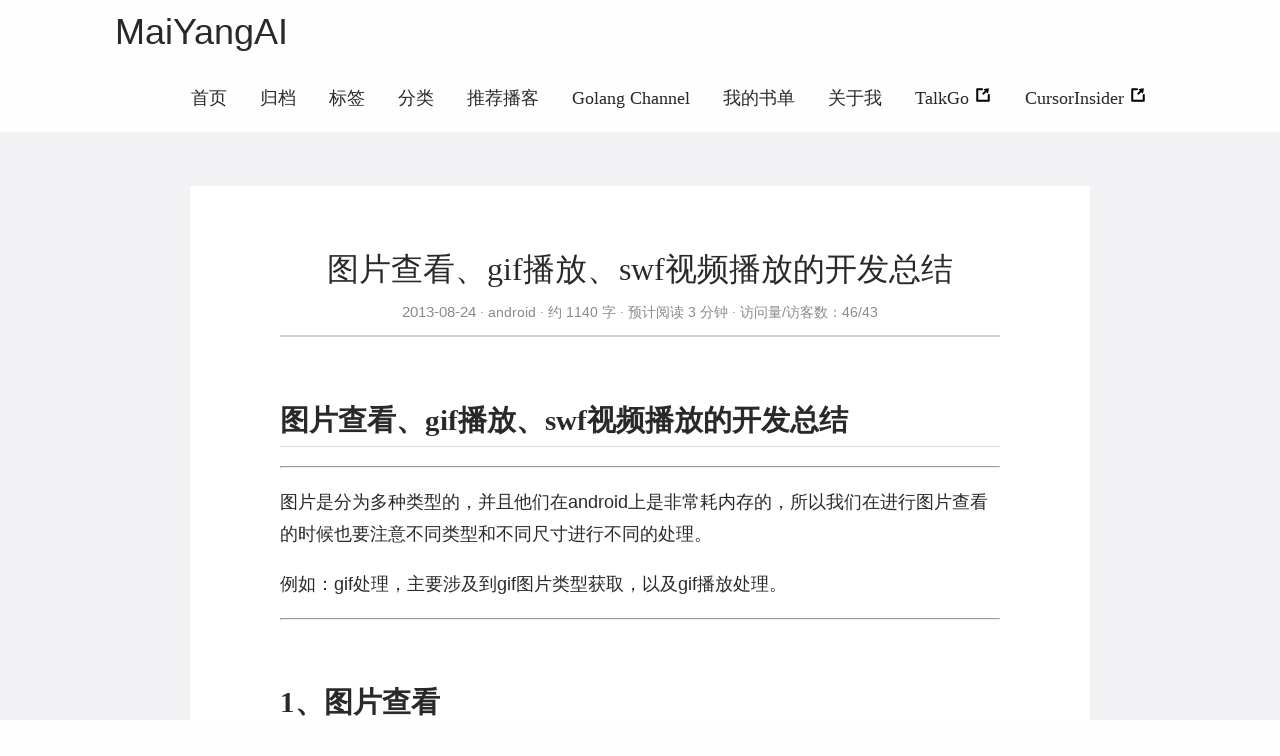

--- FILE ---
content_type: text/html; charset=utf-8
request_url: https://maiyang.me/post/2013-08-24-picture-view-play-gif-swf-video-player-development-summary/
body_size: 11322
content:
<!DOCTYPE html>
<html lang="zh-cn" itemscope itemtype="http://schema.org/WebPage">
<head>
  <meta charset="utf-8">
  <meta http-equiv="X-UA-Compatible" content="IE=edge">
  <title>图片查看、gif播放、swf视频播放的开发总结 - MaiYangAI - AI, Cursor, Gopher, OpenSource Fans, 成长之路有我相伴。</title>
  

<meta name="renderer" content="webkit" />
<meta name="viewport" content="width=device-width, initial-scale=1, user-scalable=yes"/>

<meta name="MobileOptimized" content="width"/>
<meta name="HandheldFriendly" content="true"/>


<meta name="applicable-device" content="pc,mobile">

<meta name="theme-color" content="#f8f5ec" />
<meta name="msapplication-navbutton-color" content="#f8f5ec">
<meta name="apple-mobile-web-app-capable" content="yes">
<meta name="apple-mobile-web-app-status-bar-style" content="#f8f5ec">

<meta name="mobile-web-app-capable" content="yes">

<meta name="author" content="MaiYangAI" />
  <meta name="description" content="图片查看、gif播放、swf视频播放的开发总结  图片是分为多种类型的，并且他们在android上是非常耗内存的，所以我们在进行图片查看的时候也要注意不同类型和不同尺寸进行不同的处理。
例如：gif处理，主要涉及到gif图片类型获取，以及gif播放处理。
 1、图片查看   根据类型分为动态图(gif)和静态图(jpg/png)
  根据大小显示分为正常显示和Web显示
  2、gif处理 ##1、gif图片类型 ##
  gif图片类型处理
代码如下：
 " />

  <meta name="keywords" content="MaiYangAI, ai, cursor, go, golang, gopher" />






<meta name="generator" content="Hugo 0.62.2" />


<link rel="canonical" href="https://maiyang.me/post/2013-08-24-picture-view-play-gif-swf-video-player-development-summary/" />





<link rel="icon" href="/favicon.ico" />











<link rel="stylesheet" href="/sass/jane.min.ff880eb9a10b27f498e13ba5eef4a8a1a123b166aaccc106c1fc3e75b37f5cb1.css" integrity="sha256-/4gOuaELJ/SY4Tul7vSooaEjsWaqzMEGwfw&#43;dbN/XLE=" media="screen" crossorigin="anonymous">





<meta property="og:title" content="图片查看、gif播放、swf视频播放的开发总结" />
<meta property="og:description" content="图片查看、gif播放、swf视频播放的开发总结

图片是分为多种类型的，并且他们在android上是非常耗内存的，所以我们在进行图片查看的时候也要注意不同类型和不同尺寸进行不同的处理。
例如：gif处理，主要涉及到gif图片类型获取，以及gif播放处理。

1、图片查看


根据类型分为动态图(gif)和静态图(jpg/png)


根据大小显示分为正常显示和Web显示


2、gif处理
##1、gif图片类型 ##


gif图片类型处理
代码如下：

" />
<meta property="og:type" content="article" />
<meta property="og:url" content="https://maiyang.me/post/2013-08-24-picture-view-play-gif-swf-video-player-development-summary/" />
<meta property="article:published_time" content="2013-08-24T07:54:00+00:00" />
<meta property="article:modified_time" content="2013-08-24T07:54:00+00:00" />
<meta itemprop="name" content="图片查看、gif播放、swf视频播放的开发总结">
<meta itemprop="description" content="图片查看、gif播放、swf视频播放的开发总结

图片是分为多种类型的，并且他们在android上是非常耗内存的，所以我们在进行图片查看的时候也要注意不同类型和不同尺寸进行不同的处理。
例如：gif处理，主要涉及到gif图片类型获取，以及gif播放处理。

1、图片查看


根据类型分为动态图(gif)和静态图(jpg/png)


根据大小显示分为正常显示和Web显示


2、gif处理
##1、gif图片类型 ##


gif图片类型处理
代码如下：

">
<meta itemprop="datePublished" content="2013-08-24T07:54:00&#43;00:00" />
<meta itemprop="dateModified" content="2013-08-24T07:54:00&#43;00:00" />
<meta itemprop="wordCount" content="1140">



<meta itemprop="keywords" content="" /><meta name="twitter:card" content="summary"/>
<meta name="twitter:title" content="图片查看、gif播放、swf视频播放的开发总结"/>
<meta name="twitter:description" content="图片查看、gif播放、swf视频播放的开发总结

图片是分为多种类型的，并且他们在android上是非常耗内存的，所以我们在进行图片查看的时候也要注意不同类型和不同尺寸进行不同的处理。
例如：gif处理，主要涉及到gif图片类型获取，以及gif播放处理。

1、图片查看


根据类型分为动态图(gif)和静态图(jpg/png)


根据大小显示分为正常显示和Web显示


2、gif处理
##1、gif图片类型 ##


gif图片类型处理
代码如下：

"/>

<!--[if lte IE 9]>
  <script src="https://cdnjs.cloudflare.com/ajax/libs/classlist/1.1.20170427/classList.min.js"></script>
<![endif]-->

<!--[if lt IE 9]>
  <script src="https://cdn.jsdelivr.net/npm/html5shiv@3.7.3/dist/html5shiv.min.js"></script>
  <script src="https://cdn.jsdelivr.net/npm/respond.js@1.4.2/dest/respond.min.js"></script>
<![endif]-->


<script type="application/javascript">
var doNotTrack = false;
if (!doNotTrack) {
	window.ga=window.ga||function(){(ga.q=ga.q||[]).push(arguments)};ga.l=+new Date;
	ga('create', 'UA-42862533-1', 'auto');
	
	ga('send', 'pageview');
}
</script>
<script async src='https://www.google-analytics.com/analytics.js'></script>




<script type='text/javascript'>
!function(e,t,n,g,i){e[i]=e[i]||function(){(e[i].q=e[i].q||[]).push(arguments)},n=t.createElement("script"),tag=t.getElementsByTagName("script")[0],n.async=1,n.src=('https:'==document.location.protocol?'https://':'http://')+g,tag.parentNode.insertBefore(n,tag)}(window,document,"script","assets.giocdn.com/2.1/gio.js","gio");
  gio('init','9c47cd217a36a09f', {});





gio('send');

</script>




</head>
<body>
  <div id="mobile-navbar" class="mobile-navbar">
  <div class="mobile-header-logo">
    <a href="/" class="logo">MaiYangAI</a>
  </div>
  <div class="mobile-navbar-icon">
    <span></span>
    <span></span>
    <span></span>
  </div>
</div>
<nav id="mobile-menu" class="mobile-menu slideout-menu">
  <ul class="mobile-menu-list">
    <li class="mobile-menu-item">
        
          
          
            <a class="menu-item-link" href="https://maiyang.me/">首页</a>
          
        
      </li><li class="mobile-menu-item">
        
          
          
            <a class="menu-item-link" href="https://maiyang.me/post/">归档</a>
          
        
      </li><li class="mobile-menu-item">
        
          
          
            <a class="menu-item-link" href="https://maiyang.me/tags/">标签</a>
          
        
      </li><li class="mobile-menu-item">
        
          
          
            <a class="menu-item-link" href="https://maiyang.me/categories/">分类</a>
          
        
      </li><li class="mobile-menu-item">
        
          
          
            <a class="menu-item-link" href="https://maiyang.me/podcasts/">推荐播客</a>
          
        
      </li><li class="mobile-menu-item">
        
          
          
            <a class="menu-item-link" href="https://maiyang.me/golang_channel/">Golang Channel</a>
          
        
      </li><li class="mobile-menu-item">
        
          
          
            <a class="menu-item-link" href="https://maiyang.me/books/">我的书单</a>
          
        
      </li><li class="mobile-menu-item">
        
          
          
            <a class="menu-item-link" href="https://maiyang.me/about/">关于我</a>
          
        
      </li><li class="mobile-menu-item">
        
          
          
            <a class="menu-item-link" href="https://talkgo.org/" rel="noopener" target="_blank">
              TalkGo
              
              <i class="iconfont">
                <svg class="icon" viewBox="0 0 1024 1024" version="1.1"
  xmlns="http://www.w3.org/2000/svg" xmlns:xlink="http://www.w3.org/1999/xlink"
  width="18" height="18">
  <path d="M623.36 272.96 473.216 423.04C467.2 429.056 467.072 438.656 472.896 444.416c0 0-6.72-6.656 1.6 1.6C496.064 467.648 528.64 500.224 528.64 500.224 534.464 506.048 544 505.856 550.016 499.904l150.08-150.144 67.328 66.432c9.024 8.96 27.456 4.544 30.4-8.96 19.968-92.608 46.656-227.52 46.656-227.52 6.848-34.496-16.192-56.704-49.92-49.92 0 0-134.656 26.816-227.328 46.784C560.32 178.048 556.352 182.272 554.752 187.136c-3.2 6.208-3.008 14.208 3.776 20.992L623.36 272.96z"></path>
  <path d="M841.152 457.152c-30.528 0-54.784 24.512-54.784 54.656l0 274.752L237.696 786.56 237.696 237.696l206.016 0c6.656 0 10.752 0 13.248 0C487.68 237.696 512 213.184 512 182.848 512 152.32 487.36 128 456.96 128L183.04 128C153.216 128 128 152.576 128 182.848c0 3.136 0.256 6.272 0.768 9.28C128.256 195.136 128 198.272 128 201.408l0 639.488c0 0.064 0 0.192 0 0.256 0 0.128 0 0.192 0 0.32 0 30.528 24.512 54.784 54.784 54.784l646.976 0c6.592 0 9.728 0 11.712 0 28.736 0 52.928-22.976 54.464-51.968C896 843.264 896 842.304 896 841.344l0-20.352L896 561.408 896 512.128C896 481.792 871.424 457.152 841.152 457.152z"></path>
</svg>

              </i>
            </a>
          
        
      </li><li class="mobile-menu-item">
        
          
          
            <a class="menu-item-link" href="https://cursor-insider.com/" rel="noopener" target="_blank">
              CursorInsider
              
              <i class="iconfont">
                <svg class="icon" viewBox="0 0 1024 1024" version="1.1"
  xmlns="http://www.w3.org/2000/svg" xmlns:xlink="http://www.w3.org/1999/xlink"
  width="18" height="18">
  <path d="M623.36 272.96 473.216 423.04C467.2 429.056 467.072 438.656 472.896 444.416c0 0-6.72-6.656 1.6 1.6C496.064 467.648 528.64 500.224 528.64 500.224 534.464 506.048 544 505.856 550.016 499.904l150.08-150.144 67.328 66.432c9.024 8.96 27.456 4.544 30.4-8.96 19.968-92.608 46.656-227.52 46.656-227.52 6.848-34.496-16.192-56.704-49.92-49.92 0 0-134.656 26.816-227.328 46.784C560.32 178.048 556.352 182.272 554.752 187.136c-3.2 6.208-3.008 14.208 3.776 20.992L623.36 272.96z"></path>
  <path d="M841.152 457.152c-30.528 0-54.784 24.512-54.784 54.656l0 274.752L237.696 786.56 237.696 237.696l206.016 0c6.656 0 10.752 0 13.248 0C487.68 237.696 512 213.184 512 182.848 512 152.32 487.36 128 456.96 128L183.04 128C153.216 128 128 152.576 128 182.848c0 3.136 0.256 6.272 0.768 9.28C128.256 195.136 128 198.272 128 201.408l0 639.488c0 0.064 0 0.192 0 0.256 0 0.128 0 0.192 0 0.32 0 30.528 24.512 54.784 54.784 54.784l646.976 0c6.592 0 9.728 0 11.712 0 28.736 0 52.928-22.976 54.464-51.968C896 843.264 896 842.304 896 841.344l0-20.352L896 561.408 896 512.128C896 481.792 871.424 457.152 841.152 457.152z"></path>
</svg>

              </i>
            </a>
          
        
      </li>
    

    
  </ul>
</nav>


  
    






  <link rel="stylesheet" href="/lib/photoswipe/photoswipe.min.css" />
  <link rel="stylesheet" href="/lib/photoswipe/default-skin/default-skin.min.css" />




<div class="pswp" tabindex="-1" role="dialog" aria-hidden="true">

<div class="pswp__bg"></div>

<div class="pswp__scroll-wrap">
    
    <div class="pswp__container">
      <div class="pswp__item"></div>
      <div class="pswp__item"></div>
      <div class="pswp__item"></div>
    </div>
    
    <div class="pswp__ui pswp__ui--hidden">
    <div class="pswp__top-bar">
      
      <div class="pswp__counter"></div>
      <button class="pswp__button pswp__button--close" title="Close (Esc)"></button>
      <button class="pswp__button pswp__button--share" title="Share"></button>
      <button class="pswp__button pswp__button--fs" title="Toggle fullscreen"></button>
      <button class="pswp__button pswp__button--zoom" title="Zoom in/out"></button>
      
      
      <div class="pswp__preloader">
        <div class="pswp__preloader__icn">
          <div class="pswp__preloader__cut">
            <div class="pswp__preloader__donut"></div>
          </div>
        </div>
      </div>
    </div>
    <div class="pswp__share-modal pswp__share-modal--hidden pswp__single-tap">
      <div class="pswp__share-tooltip"></div>
    </div>
    <button class="pswp__button pswp__button--arrow--left" title="Previous (arrow left)">
    </button>
    <button class="pswp__button pswp__button--arrow--right" title="Next (arrow right)">
    </button>
    <div class="pswp__caption">
      <div class="pswp__caption__center"></div>
    </div>
    </div>
    </div>
</div>

  

  

  

  <header id="header" class="header container">
    <div class="logo-wrapper">
  <a href="/" class="logo">
    
      MaiYangAI
    
  </a>
</div>

<nav class="site-navbar">
  <ul id="menu" class="menu">
    
    
        <li class="menu-item">
        
          
          
            <a class="menu-item-link" href="https://maiyang.me/">首页</a>
          

        

      </li>
    
        <li class="menu-item">
        
          
          
            <a class="menu-item-link" href="https://maiyang.me/post/">归档</a>
          

        

      </li>
    
        <li class="menu-item">
        
          
          
            <a class="menu-item-link" href="https://maiyang.me/tags/">标签</a>
          

        

      </li>
    
        <li class="menu-item">
        
          
          
            <a class="menu-item-link" href="https://maiyang.me/categories/">分类</a>
          

        

      </li>
    
        <li class="menu-item">
        
          
          
            <a class="menu-item-link" href="https://maiyang.me/podcasts/">推荐播客</a>
          

        

      </li>
    
        <li class="menu-item">
        
          
          
            <a class="menu-item-link" href="https://maiyang.me/golang_channel/">Golang Channel</a>
          

        

      </li>
    
        <li class="menu-item">
        
          
          
            <a class="menu-item-link" href="https://maiyang.me/books/">我的书单</a>
          

        

      </li>
    
        <li class="menu-item">
        
          
          
            <a class="menu-item-link" href="https://maiyang.me/about/">关于我</a>
          

        

      </li>
    
        <li class="menu-item">
        
          
          
            <a class="menu-item-link" href="https://talkgo.org/" rel="noopener" target="_blank">
              TalkGo
              
              <i class="iconfont">
                <svg class="icon" viewBox="0 0 1024 1024" version="1.1"
  xmlns="http://www.w3.org/2000/svg" xmlns:xlink="http://www.w3.org/1999/xlink"
  width="18" height="18">
  <path d="M623.36 272.96 473.216 423.04C467.2 429.056 467.072 438.656 472.896 444.416c0 0-6.72-6.656 1.6 1.6C496.064 467.648 528.64 500.224 528.64 500.224 534.464 506.048 544 505.856 550.016 499.904l150.08-150.144 67.328 66.432c9.024 8.96 27.456 4.544 30.4-8.96 19.968-92.608 46.656-227.52 46.656-227.52 6.848-34.496-16.192-56.704-49.92-49.92 0 0-134.656 26.816-227.328 46.784C560.32 178.048 556.352 182.272 554.752 187.136c-3.2 6.208-3.008 14.208 3.776 20.992L623.36 272.96z"></path>
  <path d="M841.152 457.152c-30.528 0-54.784 24.512-54.784 54.656l0 274.752L237.696 786.56 237.696 237.696l206.016 0c6.656 0 10.752 0 13.248 0C487.68 237.696 512 213.184 512 182.848 512 152.32 487.36 128 456.96 128L183.04 128C153.216 128 128 152.576 128 182.848c0 3.136 0.256 6.272 0.768 9.28C128.256 195.136 128 198.272 128 201.408l0 639.488c0 0.064 0 0.192 0 0.256 0 0.128 0 0.192 0 0.32 0 30.528 24.512 54.784 54.784 54.784l646.976 0c6.592 0 9.728 0 11.712 0 28.736 0 52.928-22.976 54.464-51.968C896 843.264 896 842.304 896 841.344l0-20.352L896 561.408 896 512.128C896 481.792 871.424 457.152 841.152 457.152z"></path>
</svg>

              </i>
            </a>
          

        

      </li>
    
        <li class="menu-item">
        
          
          
            <a class="menu-item-link" href="https://cursor-insider.com/" rel="noopener" target="_blank">
              CursorInsider
              
              <i class="iconfont">
                <svg class="icon" viewBox="0 0 1024 1024" version="1.1"
  xmlns="http://www.w3.org/2000/svg" xmlns:xlink="http://www.w3.org/1999/xlink"
  width="18" height="18">
  <path d="M623.36 272.96 473.216 423.04C467.2 429.056 467.072 438.656 472.896 444.416c0 0-6.72-6.656 1.6 1.6C496.064 467.648 528.64 500.224 528.64 500.224 534.464 506.048 544 505.856 550.016 499.904l150.08-150.144 67.328 66.432c9.024 8.96 27.456 4.544 30.4-8.96 19.968-92.608 46.656-227.52 46.656-227.52 6.848-34.496-16.192-56.704-49.92-49.92 0 0-134.656 26.816-227.328 46.784C560.32 178.048 556.352 182.272 554.752 187.136c-3.2 6.208-3.008 14.208 3.776 20.992L623.36 272.96z"></path>
  <path d="M841.152 457.152c-30.528 0-54.784 24.512-54.784 54.656l0 274.752L237.696 786.56 237.696 237.696l206.016 0c6.656 0 10.752 0 13.248 0C487.68 237.696 512 213.184 512 182.848 512 152.32 487.36 128 456.96 128L183.04 128C153.216 128 128 152.576 128 182.848c0 3.136 0.256 6.272 0.768 9.28C128.256 195.136 128 198.272 128 201.408l0 639.488c0 0.064 0 0.192 0 0.256 0 0.128 0 0.192 0 0.32 0 30.528 24.512 54.784 54.784 54.784l646.976 0c6.592 0 9.728 0 11.712 0 28.736 0 52.928-22.976 54.464-51.968C896 843.264 896 842.304 896 841.344l0-20.352L896 561.408 896 512.128C896 481.792 871.424 457.152 841.152 457.152z"></path>
</svg>

              </i>
            </a>
          

        

      </li>
    

    
    

    
  </ul>
</nav>

  </header>

  <div id="mobile-panel">
    <main id="main" class="main bg-llight">
      <div class="content-wrapper">
        <div id="content" class="content container">
          <article class="post bg-white">
    
    <header class="post-header">
      <h1 class="post-title">图片查看、gif播放、swf视频播放的开发总结</h1>
      
      <div class="post-meta">
        <time datetime="2013-08-24" class="post-time">
          2013-08-24
        </time>
        <div class="post-category">
            <a href="https://maiyang.me/categories/android/"> android </a>
            
          </div>
        <span class="more-meta"> 约 1140 字 </span>
          <span class="more-meta"> 预计阅读 3 分钟 </span>

        
        
          · 访问量/访客数：<span id="urlstat-page-pv"></span>/<span id="urlstat-page-uv"></span>
        

        
        
      </div>
    </header>

    
    
<div class="post-toc" id="post-toc">
  <h2 class="post-toc-title">文章目录</h2>
  <div class="post-toc-content">
    <nav id="TableOfContents">
  <ul>
    <li><a href="#2gif播放-">2、gif播放</a></li>
    <li><a href="#3gif图片增加水印">3、gif图片增加水印##</a></li>
  </ul>
</nav>
  </div>
</div>

    
    <div class="post-content">
      <h1 id="图片查看gif播放swf视频播放的开发总结-">图片查看、gif播放、swf视频播放的开发总结</h1>
<hr>
<p>图片是分为多种类型的，并且他们在android上是非常耗内存的，所以我们在进行图片查看的时候也要注意不同类型和不同尺寸进行不同的处理。</p>
<p>例如：gif处理，主要涉及到gif图片类型获取，以及gif播放处理。</p>
<hr>
<h1 id="1图片查看-">1、图片查看</h1>
<ul>
<li>
<p>根据类型分为动态图(gif)和静态图(jpg/png)</p>
</li>
<li>
<p>根据大小显示分为正常显示和Web显示</p>
</li>
</ul>
<h1 id="2gif处理-">2、gif处理</h1>
<p>##1、gif图片类型 ##</p>
<ul>
<li>
<p>gif图片类型处理</p>
<p>代码如下：</p>
</li>
</ul>
<p><code>public static String getPicType(String path) { try { // 从指定路径下读取一个文件 FileInputStream inputStream = new FileInputStream(path); Log.d(TAG,&quot;file path:&quot;+Environment.getExternalStorageDirectory() .getAbsolutePath() + &quot; path = &quot;+path); byte[] buffer = new byte[2]; // 文件类型代码 String filecode = &quot;&quot;; // 文件类型 String fileType = &quot;&quot;; // 通过读取出来的前两个字节来判断文件类型 if (inputStream.read(buffer) != -1) { for (int i = 0; i &lt; buffer.length; i++) { // 获取每个字节与0xFF进行与运算来获取高位，这个读取出来的数据不是出现负数 // 并转换成字符串 filecode += Integer.toString((buffer[i] &amp; 0xFF)); } // 把字符串再转换成Integer进行类型判断 switch (Integer.parseInt(filecode)) { case 7790: fileType = &quot;exe&quot;; break; case 7784: fileType = &quot;midi&quot;; break; case 8297: fileType = &quot;rar&quot;; break; case 8075: fileType = &quot;zip&quot;; break; case 255216: fileType = &quot;jpg&quot;; break; case 7173: fileType = &quot;gif&quot;; break; case 6677: fileType = &quot;bmp&quot;; break; case 13780: fileType = &quot;png&quot;; break; default: fileType = &quot;unknown type: &quot; + filecode; } } inputStream.close(); return fileType; } catch (FileNotFoundException e) { e.printStackTrace(); } catch (IOException e) { e.printStackTrace(); } return &quot;&quot;; }</code></p>
<ul>
<li>gif开源解决方案
<ul>
<li>GifView <a href="https://code.google.com/p/gifview/" title="gifview">https://code.google.com/p/gifview/</a></li>
<li>ImageViewEx <a href="https://github.com/frapontillo/ImageViewEx" title="ImageViewEx">https://github.com/frapontillo/ImageViewEx</a></li>
</ul>
</li>
<li>ImageViewEx 是很强大的，他能不仅支持本地jpg/png/gif图片，而且是自适应的，并且他还支持远程URL方式的读取图片。</li>
</ul>
<h2 id="2gif播放-">2、gif播放</h2>
<ul>
<li>如果选择ImageViewEx是不涉及到播放的问题，他的ImageViewEx插件就已经帮我们处理了。但是他却并不兼容所有的android系统。</li>
<li>所以比较通用的处理方式还是采用GifView的方式，不过此种问题会有导致OOM的问题，但是目前还未发生，所以我们也采用了此种方案。</li>
</ul>
<h2 id="3gif图片增加水印">3、gif图片增加水印##</h2>
<ul>
<li>大家都知道我们要查看gif其实都是解码gif的第一帧为图片进行查看的，所以我们要标识一张gif图是gif图片，除了可以通过android的layout样式去控制之外，我们可以为gif解析第一帧图片附加水印，已达到同样的显示目的。</li>
<li>处理方法</li>
</ul>
<p><code>/** * 给定图片增加水印 * @param src * @param watermark * @return */ private Bitmap createBitmap(Bitmap src, Bitmap watermark) { Log.d(TAG, &quot;invokde createBitmap&quot;); if (src == null) { return null; } int w = src.getWidth(); int h = src.getHeight(); int ww = watermark.getWidth(); int wh = watermark.getHeight(); // create the new blank bitmap Bitmap newb = Bitmap.createBitmap(w, h, Config.ARGB_8888); // 创建一个新的和SRC长度宽度一样的位图 Canvas cv = new Canvas(newb); // draw src into cv.drawBitmap(src, 0, 0, null);// 在 0，0坐标开始画入src // draw watermark into Paint textPaint = new Paint(Paint.ANTI_ALIAS_FLAG | Paint.DEV_KERN_TEXT_FLAG);// 设置画笔 textPaint.setTextSize(10.0f);// 字体大小 textPaint.setTypeface(Typeface.DEFAULT_BOLD);// 采用默认的宽度 textPaint.setColor(Color.RED);// 采用的颜色 cv.drawBitmap(watermark, w - ww + 5, h - wh + 5, null);// 在src的右下角画入水印 // save all clip cv.save(Canvas.ALL_SAVE_FLAG);// 保存 // store cv.restore();// 存储 return newb; }</code></p>
<h1 id="3swf视频播放-">3、swf视频播放</h1>
<ul>
<li>因为swf目前只能有adobe flash player解析播放，所以如果要播放此种格式的视频，就只能依赖于它。</li>
<li>WebView加载swf视频，但是android系统必须要已经安装adobe flash player插件。
详细处理办法：参见我的另外一篇文字《兼容android2.1以上flash视频播放的完美解决方案》</li>
</ul>
    </div>

    
    
<div class="post-copyright">
  <p class="copyright-item">
    <span class="item-title">文章作者</span>
    <span class="item-content">MaiYangAI</span>
  </p>
  <p class="copyright-item">
    <span class="item-title">上次更新</span>
    <span class="item-content">
      2013-08-24
      
    </span>
  </p>
  
  <p class="copyright-item">
    <span class="item-title">许可协议</span>
    <span class="item-content"><a rel="license noopener" href="https://creativecommons.org/licenses/by-nc-nd/4.0/" target="_blank">CC BY-NC-ND 4.0</a></span>
  </p>
</div>


    
    

    <footer class="post-footer">
      

      
      <nav class="post-nav">
        
          <a class="prev" href="/post/2013-08-24-personal-development-projects/">
            
            <i class="iconfont">
              <svg  class="icon" viewBox="0 0 1024 1024" version="1.1"
  xmlns="http://www.w3.org/2000/svg" xmlns:xlink="http://www.w3.org/1999/xlink"
  width="18" height="18">
  <path d="M691.908486 949.511495l75.369571-89.491197c10.963703-12.998035 10.285251-32.864502-1.499144-44.378743L479.499795 515.267417 757.434875 204.940602c11.338233-12.190647 11.035334-32.285311-0.638543-44.850487l-80.46666-86.564541c-11.680017-12.583596-30.356378-12.893658-41.662889-0.716314L257.233596 494.235404c-11.332093 12.183484-11.041474 32.266891 0.657986 44.844348l80.46666 86.564541c1.772366 1.910513 3.706415 3.533476 5.750981 4.877077l306.620399 321.703933C662.505829 963.726242 680.945807 962.528973 691.908486 949.511495z"></path>
</svg>

            </i>
            <span class="prev-text nav-default">个人开发项目</span>
            <span class="prev-text nav-mobile">上一篇</span>
          </a>
        
          <a class="next" href="/post/2013-08-24-summary-of-the-third-party-logins-in-the-course-of/">
            <span class="next-text nav-default">第三方登录使用过程中的总结</span>
            <span class="prev-text nav-mobile">下一篇</span>
            
            <i class="iconfont">
              <svg class="icon" viewBox="0 0 1024 1024" version="1.1"
  xmlns="http://www.w3.org/2000/svg" xmlns:xlink="http://www.w3.org/1999/xlink"
  width="18" height="18">
  <path d="M332.091514 74.487481l-75.369571 89.491197c-10.963703 12.998035-10.285251 32.864502 1.499144 44.378743l286.278095 300.375162L266.565125 819.058374c-11.338233 12.190647-11.035334 32.285311 0.638543 44.850487l80.46666 86.564541c11.680017 12.583596 30.356378 12.893658 41.662889 0.716314l377.434212-421.426145c11.332093-12.183484 11.041474-32.266891-0.657986-44.844348l-80.46666-86.564541c-1.772366-1.910513-3.706415-3.533476-5.750981-4.877077L373.270379 71.774697C361.493148 60.273758 343.054193 61.470003 332.091514 74.487481z"></path>
</svg>

            </i>
          </a>
      </nav>
    </footer>
  </article>

  
  

  
  

  

  
  

  

  

  <div class="disqus-comment">
  <div class="disqus-button" id="load_disqus" onclick="load_disqus()">
    显示 Disqus 评论
  </div>
  <div id="disqus_thread"></div>
  <script type="text/javascript">
    var disqus_config = function () {
      this.page.url = "https://maiyang.me/post/2013-08-24-picture-view-play-gif-swf-video-player-development-summary/";
    };
    function load_disqus() {
      
      
      if (window.location.hostname === 'localhost') return;

      var dsq = document.createElement('script'); dsq.type = 'text/javascript'; dsq.async = true;
      var disqus_shortname = 'https-maiyang-me';
      dsq.src = '//' + disqus_shortname + '.disqus.com/embed.js';
      (document.getElementsByTagName('head')[0] || document.getElementsByTagName('body')[0]).appendChild(dsq);

      $('#load_disqus').remove();
    };
  </script>
  <noscript>Please enable JavaScript to view the
    <a href="http://disqus.com/?ref_noscript">comments powered by Disqus.</a>
  </noscript>
  
  </div>

    

  

        </div>
      </div>
    </main>

    <footer id="footer" class="footer">
      <div class="icon-links">
  
  
    <a href="/cdn-cgi/l/email-protection#c2bba3aca5b5a7acecbbb582a5afa3abaeeca1adaf" rel="me noopener" class="iconfont" title="email">
      <svg class="icon" viewBox="0 0 1451 1024" version="1.1"
  xmlns="http://www.w3.org/2000/svg" xmlns:xlink="http://www.w3.org/1999/xlink"
  width="36" height="36">
  <path d="M664.781909 681.472759 0 97.881301C0 3.997201 71.046997 0 71.046997 0L474.477909 0 961.649408 0 1361.641813 0C1361.641813 0 1432.688811 3.997201 1432.688811 97.881301L771.345323 681.472759C771.345323 681.472759 764.482731 685.154773 753.594283 688.65053L753.594283 688.664858C741.602731 693.493018 729.424896 695.068979 718.077952 694.839748 706.731093 695.068979 694.553173 693.493018 682.561621 688.664858L682.561621 688.65053C671.644501 685.140446 664.781909 681.472759 664.781909 681.472759L664.781909 681.472759ZM718.063616 811.603883C693.779541 811.016482 658.879232 802.205449 619.10784 767.734955 542.989056 701.759633 0 212.052267 0 212.052267L0 942.809523C0 942.809523 0 1024 83.726336 1024L682.532949 1024 753.579947 1024 1348.948139 1024C1432.688811 1024 1432.688811 942.809523 1432.688811 942.809523L1432.688811 212.052267C1432.688811 212.052267 893.138176 701.759633 817.019477 767.734955 777.248 802.205449 742.347691 811.03081 718.063616 811.603883L718.063616 811.603883Z"></path>
</svg>

    </a>
  
    <a href="https://www.linkedin.com/in/mai-yang-2a082777/" rel="me noopener" class="iconfont"
      title="linkedin"  target="_blank"
      >
      <svg class="icon" viewBox="0 0 1024 1024" version="1.1"
  xmlns="http://www.w3.org/2000/svg" xmlns:xlink="http://www.w3.org/1999/xlink"
  width="33" height="33">
  <path d="M872.405333 872.618667h-151.637333v-237.610667c0-56.661333-1.152-129.578667-79.018667-129.578667-79.061333 0-91.136 61.653333-91.136 125.397334v241.792H398.976V384h145.664v66.602667h1.962667c20.352-38.4 69.845333-78.933333 143.786666-78.933334 153.642667 0 182.058667 101.12 182.058667 232.746667v268.202667zM227.712 317.141333a87.978667 87.978667 0 0 1-88.021333-88.106666 88.064 88.064 0 1 1 88.021333 88.106666z m76.032 555.477334H151.68V384h152.064v488.618667zM948.266667 0H75.562667C33.792 0 0 33.024 0 73.770667v876.458666C0 991.018667 33.792 1024 75.562667 1024h872.576C989.866667 1024 1024 991.018667 1024 950.229333V73.770667C1024 33.024 989.866667 0 948.138667 0h0.128z"></path>
</svg>

    </a>
  
    <a href="https://github.com/yangwenmai" rel="me noopener" class="iconfont"
      title="github"  target="_blank"
      >
      <svg class="icon" style="" viewBox="0 0 1024 1024" version="1.1"
  xmlns="http://www.w3.org/2000/svg" xmlns:xlink="http://www.w3.org/1999/xlink"
  width="36" height="36">
  <path d="M512 12.672c-282.88 0-512 229.248-512 512 0 226.261333 146.688 418.133333 350.08 485.76 25.6 4.821333 34.986667-11.008 34.986667-24.618667 0-12.16-0.426667-44.373333-0.64-87.04-142.421333 30.890667-172.458667-68.693333-172.458667-68.693333C188.672 770.986667 155.008 755.2 155.008 755.2c-46.378667-31.744 3.584-31.104 3.584-31.104 51.413333 3.584 78.421333 52.736 78.421333 52.736 45.653333 78.293333 119.850667 55.68 149.12 42.581333 4.608-33.109333 17.792-55.68 32.426667-68.48-113.706667-12.8-233.216-56.832-233.216-253.013333 0-55.893333 19.84-101.546667 52.693333-137.386667-5.76-12.928-23.04-64.981333 4.48-135.509333 0 0 42.88-13.738667 140.8 52.48 40.96-11.392 84.48-17.024 128-17.28 43.52 0.256 87.04 5.888 128 17.28 97.28-66.218667 140.16-52.48 140.16-52.48 27.52 70.528 10.24 122.581333 5.12 135.509333 32.64 35.84 52.48 81.493333 52.48 137.386667 0 196.693333-119.68 240-233.6 252.586667 17.92 15.36 34.56 46.762667 34.56 94.72 0 68.522667-0.64 123.562667-0.64 140.202666 0 13.44 8.96 29.44 35.2 24.32C877.44 942.592 1024 750.592 1024 524.672c0-282.752-229.248-512-512-512"></path>
</svg>

    </a>
  
    <a href="https://www.weibo.com/yangwen0o0" rel="me noopener" class="iconfont"
      title="weibo"  target="_blank"
      >
      <svg class="icon" viewBox="0 0 1024 1024" version="1.1"
  xmlns="http://www.w3.org/2000/svg" xmlns:xlink="http://www.w3.org/1999/xlink"
  width="36" height="36">
  <path d="M385.714286 733.714286q12-19.428571 6.285714-39.428571t-25.714286-28.571429q-19.428571-8-41.714286-0.571429t-34.285714 26.285714q-12.571429 19.428571-7.428571 39.142857t24.571429 28.857143 42.571429 1.428571 35.714286-27.142857zm53.714286-69.142857q4.571429-7.428571 2-15.142857t-10-10.571429q-8-2.857143-16.285714 2.857143t-12.285714 10.571429q-9.714286 17.714286 7.428571 25.714286 8 2.857143 16.571429 2.857143t12.571429-10.571429zm99.428571 61.142857q-25.714286 58.285714-90.285714 85.714286t-128 6.857143q-61.142857-19.428571-84.285714-72.285714t3.714286-107.142857q26.857143-53.142857 86.571429-79.428571t120.285714-10.857143q63.428571 16.571429 90.571429 68.285714t1.428571 108.857143zm178.285714-91.428571q-5.142857-54.857143-50.857143-97.142857t-119.142857-62.285714-156.857143-12q-127.428571 13.142857-211.142857 80.857143t-75.714286 151.142857q5.142857 54.857143 50.857143 97.142857t119.142857 62.285714 156.857143 12q127.428571-13.142857 211.142857-80.857143t75.714286-151.142857zm176 2.285714q0 38.857143-21.142857 79.714286t-62.285714 78.285714-96.285714 67.142857-129.142857 47.428571-154.571429 17.714286-157.142857-19.142857-137.428571-53.142857-98-86.285714-37.142857-114q0-65.714286 39.714286-140t112.857143-147.428571q96.571429-96.571429 195.142857-134.857143t140.857143 4q37.142857 36.571429 11.428571 119.428571-2.285714 8-0.571429 11.428571t5.714286 4 8.285714 2.857143 7.714286-2l3.428571-1.142857q79.428571-33.714286 140.571429-33.714286t87.428571 34.857143q25.714286 36 0 101.714286-1.142857 7.428571-2.571429 11.428571t2.571429 7.142857 6.857143 4.285714 9.714286 3.428571q32.571429 10.285714 58.857143 26.857143t45.714286 46.571429 19.428571 66.571429zm-42.285714-356.571429q24 26.857143 31.142857 62t-3.714286 67.142857q-4.571429 13.142857-16.857143 19.428571t-25.428571 2.285714q-13.142857-4.571429-19.428571-16.857143t-2.285714-25.428571q11.428571-36-13.714286-63.428571t-61.142857-20q-13.714286 2.857143-25.714286-4.571429t-14.285714-21.142857q-2.857143-13.714286 4.571429-25.428571t21.142857-14.571429q34.285714-7.428571 68 3.142857t57.714286 37.428571zm103.428571-93.142857q49.714286 54.857143 64.285714 127.142857t-7.714286 138q-5.142857 15.428571-19.428571 22.857143t-29.714286 2.285714-22.857143-19.428571-2.857143-29.714286q16-46.857143 5.714286-98.285714t-45.714286-90.285714q-35.428571-39.428571-84.571429-54.571429t-98.857143-4.857143q-16 3.428571-29.714286-5.428571t-17.142857-24.857143 5.428571-29.428571 24.857143-16.857143q70.285714-14.857143 139.428571 6.571429t118.857143 76.857143z"></path>
</svg>

    </a>
  
    <a href="https://x.com/maiyangai" rel="me noopener" class="iconfont"
      title="twitter"  target="_blank"
      >
      <svg class="icon" viewBox="0 0 1264 1024" version="1.1"
  xmlns="http://www.w3.org/2000/svg" xmlns:xlink="http://www.w3.org/1999/xlink"
  width="36" height="36">
  <path d="M1229.8616 18.043658c0 0-117.852626 63.135335-164.151872 67.344358-105.225559-164.151872-505.082682-92.598492-437.738325 223.078185C278.622548 312.675223 89.216542 47.506814 89.216542 47.506814s-117.852626 189.406006 75.762402 345.139833C127.097743 396.85567 55.544363 371.601535 55.544363 371.601535S26.081207 535.753407 253.368414 615.724832c-21.045112 29.463156-113.643603 8.418045-113.643603 8.418045s25.254134 143.10676 231.496229 180.987961c-143.10676 130.479693-387.230056 92.598492-370.393967 105.225559 206.242095 189.406006 1119.599946 231.496229 1128.01799-643.98042C1179.353331 249.539887 1263.533778 123.269217 1263.533778 123.269217s-130.479693 37.881201-138.897738 33.672179C1225.652577 98.015083 1229.8616 18.043658 1229.8616 18.043658"></path>
</svg>

    </a>


<a href="https://maiyang.me/index.xml" rel="noopener alternate" type="application/rss&#43;xml"
    class="iconfont" title="rss" target="_blank">
    <svg class="icon" viewBox="0 0 1024 1024" version="1.1"
  xmlns="http://www.w3.org/2000/svg" xmlns:xlink="http://www.w3.org/1999/xlink"
  width="30" height="30">
  <path d="M819.157333 1024C819.157333 574.592 449.408 204.8 0 204.8V0c561.706667 0 1024 462.293333 1024 1024h-204.842667zM140.416 743.04a140.8 140.8 0 0 1 140.501333 140.586667A140.928 140.928 0 0 1 140.074667 1024C62.72 1024 0 961.109333 0 883.626667s62.933333-140.544 140.416-140.586667zM678.784 1024h-199.04c0-263.210667-216.533333-479.786667-479.744-479.786667V345.173333c372.352 0 678.784 306.517333 678.784 678.826667z"></path>
</svg>

  </a>
   
</div>

<div class="copyright">
  <span class="power-by">
    Powered by <a class="hexo-link" href="https://gohugo.io">Hugo</a>
  </span>
  <span class="division">|</span>
  <span class="theme-info">
    Theme - <a class="theme-link" href="https://github.com/xianmin/hugo-theme-jane">Jane</a>
  </span>

  <span class="copyright-year">
    &copy;
    
      2014 -
    2025
    <span class="heart">
      
      <i class="iconfont">
        <svg class="icon" viewBox="0 0 1025 1024" version="1.1"
  xmlns="http://www.w3.org/2000/svg" xmlns:xlink="http://www.w3.org/1999/xlink"
  width="14" height="14">
  <path d="M1000.1 247.9c-15.5-37.3-37.6-70.6-65.7-98.9-54.4-54.8-125.8-85-201-85-85.7 0-166 39-221.4 107.4C456.6 103 376.3 64 290.6 64c-75.1 0-146.5 30.4-201.1 85.6-28.2 28.5-50.4 61.9-65.8 99.3-16 38.8-24 79.9-23.6 122.2 0.7 91.7 40.1 177.2 108.1 234.8 3.1 2.6 6 5.1 8.9 7.8 14.9 13.4 58 52.8 112.6 102.7 93.5 85.5 209.9 191.9 257.5 234.2 7 6.1 15.8 9.5 24.9 9.5 9.2 0 18.1-3.4 24.9-9.5 34.5-30.7 105.8-95.9 181.4-165 74.2-67.8 150.9-138 195.8-178.2 69.5-57.9 109.6-144.4 109.9-237.3 0.1-42.5-8-83.6-24-122.2z"
   fill="#8a8a8a"></path>
</svg>

      </i>
    </span><span class="author">
        MaiYangAI
        
      </span></span>

  
  
    访客数/访问量：<span id="urlstat-site-uv"></span>/<span id="urlstat-site-pv"></span>
  

  
</div>

    </footer>

    <div class="back-to-top" id="back-to-top">
      <i class="iconfont">
        
        <svg class="icon" viewBox="0 0 1024 1024" version="1.1"
  xmlns="http://www.w3.org/2000/svg" xmlns:xlink="http://www.w3.org/1999/xlink"
  width="35" height="35">
  <path d="M510.866688 227.694839 95.449397 629.218702l235.761562 0-2.057869 328.796468 362.40389 0L691.55698 628.188232l241.942331-3.089361L510.866688 227.694839zM63.840492 63.962777l894.052392 0 0 131.813095L63.840492 195.775872 63.840492 63.962777 63.840492 63.962777zM63.840492 63.962777"></path>
</svg>

      </i>
    </div>
  </div>
  
<script data-cfasync="false" src="/cdn-cgi/scripts/5c5dd728/cloudflare-static/email-decode.min.js"></script><script type="text/javascript" src="/lib/jquery/jquery-3.2.1.min.js"></script>
  <script type="text/javascript" src="/lib/slideout/slideout-1.0.1.min.js"></script>




<script type="text/javascript" src="/js/main.638251f4230630f0335d8c6748e53a96f94b72670920b60c09a56fdc8bece214.js" integrity="sha256-Y4JR9CMGMPAzXYxnSOU6lvlLcmcJILYMCaVv3Ivs4hQ=" crossorigin="anonymous"></script>












  
    <script type="text/javascript" src="/js/load-photoswipe.js"></script>
    <script type="text/javascript" src="/lib/photoswipe/photoswipe.min.js"></script>
    <script type="text/javascript" src="/lib/photoswipe/photoswipe-ui-default.min.js"></script>
  




  <script async src="//changkun.de/urlstat/client.js"></script>












<script defer src="https://static.cloudflareinsights.com/beacon.min.js/vcd15cbe7772f49c399c6a5babf22c1241717689176015" integrity="sha512-ZpsOmlRQV6y907TI0dKBHq9Md29nnaEIPlkf84rnaERnq6zvWvPUqr2ft8M1aS28oN72PdrCzSjY4U6VaAw1EQ==" data-cf-beacon='{"version":"2024.11.0","token":"6a3a341d24d74367abd97a11b4ab1864","r":1,"server_timing":{"name":{"cfCacheStatus":true,"cfEdge":true,"cfExtPri":true,"cfL4":true,"cfOrigin":true,"cfSpeedBrain":true},"location_startswith":null}}' crossorigin="anonymous"></script>
</body>
</html>


--- FILE ---
content_type: text/plain
request_url: https://www.google-analytics.com/j/collect?v=1&_v=j102&a=1958741558&t=pageview&_s=1&dl=https%3A%2F%2Fmaiyang.me%2Fpost%2F2013-08-24-picture-view-play-gif-swf-video-player-development-summary%2F&ul=en-us%40posix&dt=%E5%9B%BE%E7%89%87%E6%9F%A5%E7%9C%8B%E3%80%81gif%E6%92%AD%E6%94%BE%E3%80%81swf%E8%A7%86%E9%A2%91%E6%92%AD%E6%94%BE%E7%9A%84%E5%BC%80%E5%8F%91%E6%80%BB%E7%BB%93%20-%20MaiYangAI%20-%20AI%2C%20Cursor%2C%20Gopher%2C%20OpenSource%20Fans%2C%20%E6%88%90%E9%95%BF%E4%B9%8B%E8%B7%AF%E6%9C%89%E6%88%91%E7%9B%B8%E4%BC%B4%E3%80%82&sr=1280x720&vp=1280x720&_u=IEBAAEABAAAAACAAI~&jid=589272735&gjid=18790061&cid=2143611216.1766656693&tid=UA-42862533-1&_gid=274075846.1766656693&_r=1&_slc=1&z=802739453
body_size: -449
content:
2,cG-JP29K5WGX6

--- FILE ---
content_type: text/plain; charset=utf-8
request_url: https://changkun.de/urlstat/client.js
body_size: 1005
content:
let endpoint = 'https://www.changkun.de/urlstat'
let report = []

const p = document.getElementById('urlstat-page-pv')
const u = document.getElementById('urlstat-page-uv')
if (p !== null || u !== null) {
    report.push('page')
}

const sp = document.getElementById('urlstat-site-pv')
const su = document.getElementById('urlstat-site-uv')
if (sp !== null || su !== null) {
    report.push('site')
}

if (report.length !== 0) {
    endpoint += '?report=' + report.join('+')
}

const h = new Headers({'urlstat-url': window.location.href,'urlstat-ua': navigator.userAgent})
const r = new Request(endpoint, {method: 'GET', headers: h})
fetch(r).then(resp => {
    if (!resp.ok) throw Error(resp.statusText)
    return resp
})
.then(resp => resp.json()).then(resp => {
    if (p !== null) {
        p.textContent = resp.page_pv
    }
    if (u !== null) {
        u.textContent = resp.page_uv
    }
    if (sp !== null) {
        sp.textContent = resp.site_pv
    }
    if (su !== null) {
        su.textContent = resp.site_uv
    }
}).catch(err => console.error(err))
